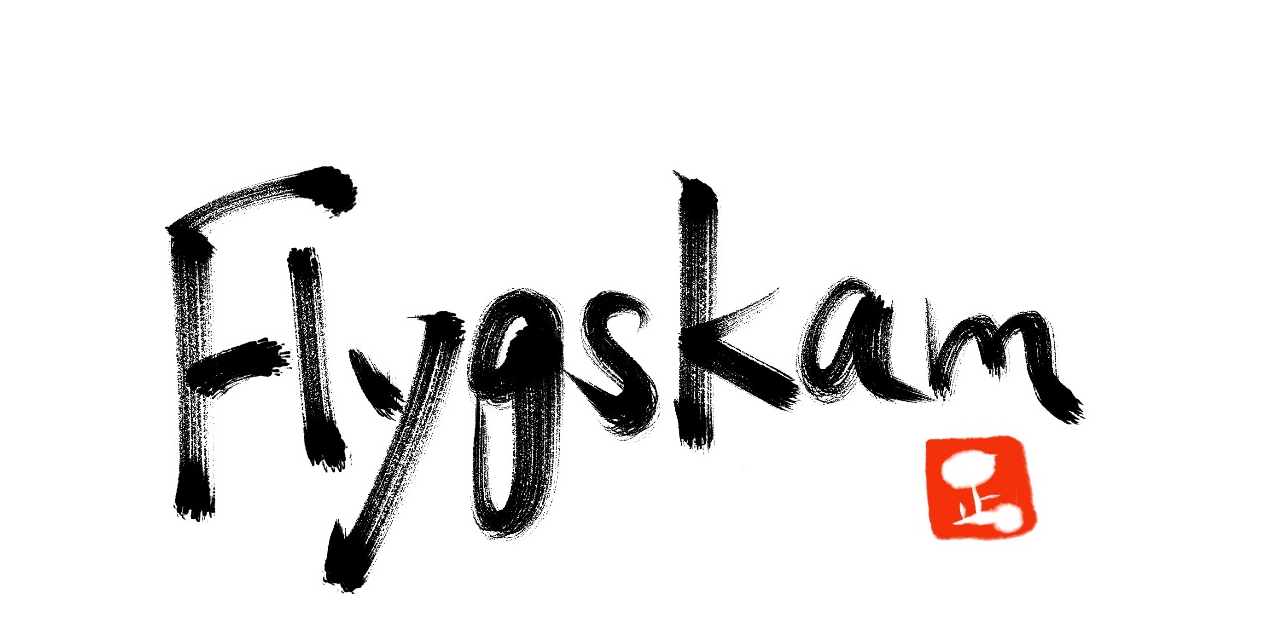

--- FILE ---
content_type: text/html
request_url: https://shogopaper.com/flygskam11.htm
body_size: 1752
content:
<!DOCTYPE HTML PUBLIC "-//W3C//DTD HTML 4.01 Transitional//EN">
<HTML>
<HEAD>
<META http-equiv="Content-Type" content="text/html; charset=Shift_JIS">
<META name="GENERATOR" content="IBM WebSphere Studio Homepage Builder Version 7.0.0.0 for Windows">
<META http-equiv="Content-Style-Type" content="text/css">
<META name="IBM:HPB-Input-Mode" content="mode/flm">
<TITLE></TITLE>
</HEAD>
<BODY>
<DIV style="top : 150px;left : 100px;
  position : absolute;
  z-index : 1;
" id="Layer1"><IMG src="flygskam1.jpg" width="1024" height="461" border="0"></DIV>
<DIV style="top : 750px;left : 0px;
  position : absolute;
  z-index : 2;
  width : 1242px;
  height : 689px;
" id="Layer2" align="center">
<P><FONT size="3" face="メイリオ">Flygskam<BR>
（フリュグスカム）<BR>
<BR>
<BR>
日本においては、大動脈の東京・大阪間の「飛行機vs新幹線」というのが昔からあって、<BR>
他の地域でも「3時間の壁」が一つの指針になって<BR>
乗るまでの時間がかかる飛行機（でも乗っている時間自体は少ない）か、<BR>
乗っている時間は長くても気軽に乗れる新幹線か。<BR>
そんな風にして、インフラ設備が進んできた。<BR>
最近、金沢と東京間で新幹線が開通すると、<BR>
小松空港や富山空港の羽田便が減少。<BR>
一方で、台風被害で新幹線が壊滅状態になると、<BR>
飛行機を増便するという「選択肢」があったこに胸をなでおろしたり。<BR>
<BR>
と、国内においては、遠い＝飛行機、近い＝新幹線という定着に加えて、<BR>
夜行バスやLCCの搭乗など、なにかと利便性に重点をおいた移動の問題は話題に上る。<BR>
<BR>
<BR>
が、</FONT><FONT size="4" face="メイリオ"><B>スウェーデンから生まれたこの言葉。<BR>
「飛ぶことは恥」「飛行機恥」という<BR>
フリュグスカムという言葉</B></FONT><FONT size="3" face="メイリオ">がちらほら日本でも紹介され始めた。<BR>
<BR>
<BR>
移動時間、利便性という観点ではなく、<BR>
環境に重点をおいた考え方（ムーブメント）である。<BR>
<BR>
乗客1人が1km移動するのに排出される二酸化炭素の排出量は、<BR>
鉄道が14g、バスや車など道路交通が158gであるのに対して<BR>
航空機は285gと群を抜いている（東洋経済より）。<BR>
<BR>
地球環境は、言わずと知れた二酸化炭素排出量の多さで疲弊し、<BR>
温暖化を生んでいる。<BR>
<BR>
いかに、二酸化炭素を減らすか。<BR>
ここに重点を置くと、飛行機と新幹線なら、<BR>
新幹線で移動した方が、「環境にやさしい」ということになる。<BR>
一説には、環境意識の高い欧州では、寝台列車が復活し、<BR>
飛行機でひとっ飛びするのではなく、<BR>
一泊して移動する動きが盛んだという。<BR>
<BR>
時間の無駄は、金（を生む機会）の無駄。<BR>
そんな考え方で高速に移動してネットワークを広げた「リアル世界」が、<BR>
そのネットワーク網をバーチャルに変えて、ネットでつながる仕事も増える中、<BR>
＜どうせ移動するなら＞せこせこ急ぎ足じゃなく、のんびり寝台列車で。<BR>
そんな風な考え方になる方が、ここ日本では可能性があり、<BR>
この先、どうなるかが注目だ。<BR>
特に、東海道という大動脈にリニア新幹線が開通すると、列車移動は、増えるだろう。<BR>
<BR>
このフリュグスカムが、ビーガンよろしく「個の考え方」「個の主義」と受け止められると、<BR>
地球規模ではなんら影響を及ぼさないようにも思うが。 <BR>
<BR>
<BR>
<BR>
2019年11月10日記<BR>
<BR>
<BR>
<BR>
<BR>
<A href="words.htm"><IMG src="back.gif" width="24" height="7" border="0"></A><A href="caution2.htm"><BR>
<BR>
<IMG src="logo451.jpg" width="75" height="32" border="0"></A><BR>
</FONT></P>
</DIV>
</BODY>
</HTML>